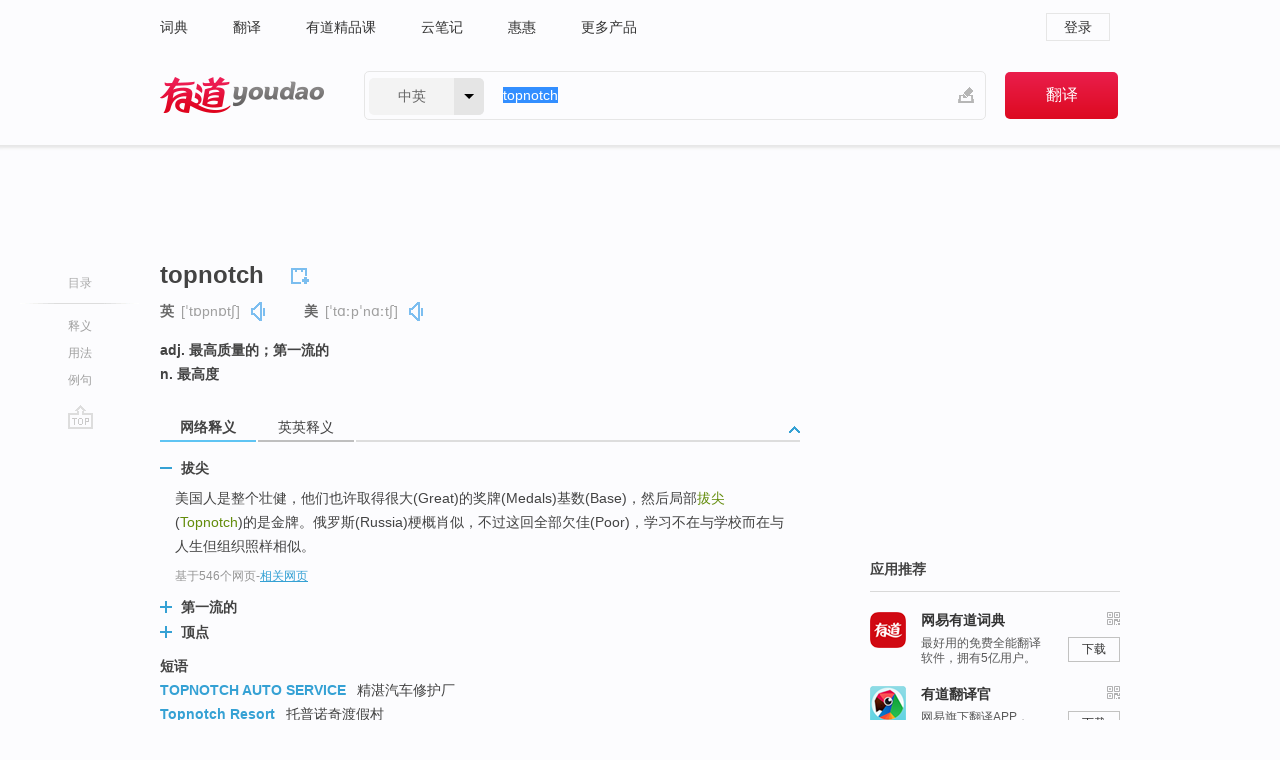

--- FILE ---
content_type: text/html; charset=utf-8
request_url: http://www.youdao.com/w/topnotch/?tab=eng
body_size: 10031
content:
<!DOCTYPE html>
                                          
      

								<html xmlns="http://www.w3.org/1999/xhtml" class="ua-ch ua-ch-131 ua-wk ua-mac os x">
<head>
    <meta name="baidu_union_verify" content="b3b78fbb4a7fb8c99ada6de72aac8a0e">
    <meta http-equiv="Content-Type" content="text/html; charset=UTF-8">

    
<meta name="keywords" content="topnotch"/>

<title>【topnotch】什么意思_英语topnotch的翻译_音标_读音_用法_例句_在线翻译_有道词典</title>
<link rel="shortcut icon" href="https://shared-https.ydstatic.com/images/favicon.ico" type="image/x-icon"/>


<link href="https://shared.ydstatic.com/dict/v2016/result/160621/result-min.css" rel="stylesheet" type="text/css"/>
<link href="https://shared.ydstatic.com/dict/v2016/result/pad.css" media="screen and (orientation: portrait), screen and (orientation: landscape)" rel="stylesheet" type="text/css">
<link rel="canonical" href="http://dict.youdao.com/w/topnotch/"/>
<link rel="search" type="application/opensearchdescription+xml" title="Yodao Dict" href="plugins/search-provider.xml"/>
<script type='text/javascript' src='https://shared.ydstatic.com/js/jquery/jquery-1.8.2.min.js'></script>
</head>
<body class="t0">
<!-- 搜索框开始 -->
    <div id="doc" style="position:relative;zoom:1;">
    <div class="c-topbar-wrapper">
        <div class="c-topbar c-subtopbar">
            <div id="nav" class="c-snav">
                <a class="topnav" href="http://dict.youdao.com/?keyfrom=dict2.top" target="_blank">词典</a><a class="topnav" href="http://fanyi.youdao.com/?keyfrom=dict2.top" target="_blank">翻译</a><a class="topnav" href="https://ke.youdao.com/?keyfrom=dict2.top" target="_blank">有道精品课</a><a class="topnav" href="http://note.youdao.com/?keyfrom=dict2.top" target="_blank">云笔记</a><a class="topnav" href="http://www.huihui.cn/?keyfrom=dict2.top" target="_blank">惠惠</a><a class="topnav" href="http://www.youdao.com/about/productlist.html?keyfrom=dict2.top" target="_blank">更多产品</a>
            </div>
                        <div class="c-sust">
                                                

                                    <a hidefocus="true" class="login" href="http://account.youdao.com/login?service=dict&back_url=http%3A%2F%2Fdict.youdao.com%2Fsearch%3Fq%3Dtopnotch%26tab%3Deng%23keyfrom%3D%24%7Bkeyfrom%7D" rel="nofollow">登录</a>
                            </div>
        </div>
        <div class="c-header">
            <a class="c-logo" href="/">有道 - 网易旗下搜索</a>
            <form id="f"  method="get" action="/search" class="c-fm-w" node-type="search">
                <div id="langSelector" class="langSelector">
                                                                                                                                            <span id="langText" class="langText">中英</span><span class="aca">▼</span><span class="arrow"></span>
                    <input type="hidden" id="le" name="le" value="eng" />
                </div>
                <span class="s-inpt-w">
                    <input type="text" class="s-inpt" autocomplete="off" name="q" id="query" onmouseover="this.focus()" onfocus="this.select()" value="topnotch"/>
                    <input type="hidden" name="tab" value=""/>
                    <input type="hidden" name="keyfrom" value="dict2.top"/>
                    <span id="hnwBtn" class="hand-write"></span>
                    </span><input type="submit" class="s-btn" value="翻译"/>
            </form>
        </div>
    </div>

<!-- 搜索框结束 -->

<!-- 内容区域 -->
<div id="scontainer">
<div id="container">
    <div id="topImgAd">
    </div>
    <div id="results">
                    <div id="result_navigator" class="result_navigator">
            <ul class="sub-catalog">
        <h3>目录</h3>
        <li class="split"></li>
                                    <li class="sub1_all"><a class="nav-js log-js" href="#" hidefocus="true" data-4log="dict.nav.basic">释义</a></li>
                                                    <li class="spoken"><a class="nav-js log-js" href="#eTransform" hidefocus="true" data-4log="dict.nav.usage">用法</a></li>
                                                    <li class="written"><a class="nav-js log-js" href="#examples" hidefocus="true" data-4log="dict.nav.sentence">例句</a></li>
                                                    <li class="nav-collins" style="display:none;"><a href="http://dict.youdao.com/ugc/" hidefocus="true">网友贡献</a></li>
                                                    </ul>
        <div class="dict-votebar" style="display:none;">
            <div class="vote-head">
                当前查询结果是否对您有帮助
            </div>
            <div class="vote-btns">
                <button class="up" title="有帮助，点个赞">
                    <i class="icon vote-arrow"></i>
                    <!-- <span class="count">271</span> -->
                </button>
                <button class="down" aria-pressed="false" title="有待改善">
                    <i class="icon vote-arrow"></i>
                </button>
            </div>
        </div>
        <a href="#" class="go-top log-js" data-4log="dict.result.nav.top" title="返回顶部">go top</a>
    </div>
                <!-- 结果内容 -->
                            <div id="results-contents" class="results-content">
                                                          
                                                            
                                                     	 


   
 
  					
<div id="phrsListTab" class="trans-wrapper clearfix">
            <script type="text/javascript">
    window.wordnow = "topnotch";
</script>
<script type="text/javascript" src="https://cdn.staticfile.org/jquery/1.9.1/jquery.min.js"></script>
<style>
    #picUgcImg {
        max-height: 150px;
        width: 150px;
        height: auto;
        border: 0px;
        padding: 0px;
    }

    .img-list img {
        border: none;
    }

    .picUgcMenu {
        background-color: #f3f3f3;
        font-size: 12px;
        width: 150px;
        height: 38px;
        border: 0px solid black;
        margin-top: -6px;
        text-align: center;
        line-height: 38px;
    }

    .picUgcMenu.hide {
        display: none;
    }

    .picUgcMenu .isFavour a{
        font-size: 14px;
        color: #BFBFBF;
    }

    .picUgcMenu .favour{
        display: inline-block;
        width: 20px;
        padding-left: 20px;
        height: 38px;
        background: url('https://shared-https.ydstatic.com/dict/v5.15/images/picugc_up.png') no-repeat 0 9px;
        margin-right: 20px;
        color: #000;
        text-decoration: none;
        line-height: 38px;
        margin-left: 16px;
    }

    .picUgcMenu .target b{
        text-decoration: none;
        color: #fff;
    }

    .picUgcMenu .against {
        display: inline-block;
        width: 20px;
        padding-left: 20px;
        height: 38px;
        background: url('https://shared-https.ydstatic.com/dict/v5.15/images/picugc_down.png') no-repeat 0 9px;
        margin-right: 10px;
        color: #000;
        text-decoration: none;
        line-height: 38px;
    }

    .picUgcMenu .favour.clicked {
        color: red;
        background: url('https://shared-https.ydstatic.com/dict/v5.15/images/picugc_up_red.png') no-repeat 0 9px;
    }

    .picUgcMenu .want {
        text-align: center;
        font-size: 16px;
        cursor: pointer;
        display: block;
        background: #5FC4F3;
        color: #FFF;
        font-family: "microsoft yahei";
    }

</style>


<div class="img-list" style="height:auto;width:150px;display:none;">
    <div id="picUgcImga" target="_blank" >
        <img src="" id="picUgcImg"/>
    </div>
    <div class="picUgcMenu hide" style="display:none;">
    </div>
</div>
<script type="text/javascript" src="https://shared.ydstatic.com/dict/v5.15/scripts/picugc-min9.js"></script>
<script type="text/javascript">
    $(document).ready(function () {
        getPictures();
    });
</script>

        <h2 class="wordbook-js">
        <span class="keyword">topnotch</span>
                            <div class="baav">
                            <span class="pronounce">英
                                    <span class="phonetic">[ˈtɒpnɒtʃ]</span>
                                                    <a href="#" title="真人发音" class="sp dictvoice voice-js log-js" data-rel="topnotch&type=1" data-4log="dict.basic.ec.uk.voice"></a>
                                </span>
                                      <span class="pronounce">美
                                    <span class="phonetic">[ˈtɑːpˈnɑːtʃ]</span>
                                                    <a href="#" title="真人发音" class="sp dictvoice voice-js log-js" data-rel="topnotch&type=2" data-4log="dict.basic.ec.us.voice"></a>
                                </span>
                                  </div>
            </h2>
             <div class="trans-container">

   <ul>
     <li>adj. 最高质量的；第一流的</li>
     <li>n. 最高度</li>
    </ul>
    </div>
    </div>
                          



 
<div id="webTrans" class="trans-wrapper trans-tab">
    <h3>
        <span class="tabs"> 
                
                
        
                                                <a rel="#tWebTrans"><span>网络释义</span></a><a rel="#tEETrans"><span>英英释义</span></a>
        </span>
        <a class="toggle toggleOpen" rel="#webTransToggle"></a>
 </h3>
<!--网络翻译-->

<div id="webTransToggle">
    <div id="tWebTrans" class="trans-container tab-content">
        

               <div class="wt-container">
    <div class="title">
        <a href="#" title="详细释义" rel="#rw1" class="sp do-detail">&nbsp;</a>
        <span>
                拔尖</span>
    </div>
    <p class="collapse-content">
    美国人是整个壮健，他们也许取得很大(Great)的奖牌(Medals)基数(Base)，然后局部<b>拔尖</b>(<b>Topnotch</b>)的是金牌。俄罗斯(Russia)梗概肖似，不过这回全部欠佳(Poor)，学习不在与学校而在与人生但组织照样相似。</p>
            <p class="collapse-content via">基于546个网页<span class="sl">-</span><a href="http://www.youdao.com/search?keyfrom=dict&q=Topnotch+%E6%8B%94%E5%B0%96&ue=utf8" target=_blank  rel="nofollow">相关网页</a></p>
    </div>
                <div class="wt-container wt-collapse">
    <div class="title">
        <a href="#" title="详细释义" rel="#rw1" class="sp do-detail">&nbsp;</a>
        <span>
                第一流的</span>
    </div>
    <p class="collapse-content">
    ... topmast顶桅 <b>topnotch</b>顶点；<b>第一流的</b> topo-isostaticregionalanomaly地形-大地均衡区域异常 ...</p>
            <p class="collapse-content via">基于158个网页<span class="sl">-</span><a href="http://www.youdao.com/search?keyfrom=dict&q=Topnotch+%E7%AC%AC%E4%B8%80%E6%B5%81%E7%9A%84&ue=utf8" target=_blank  rel="nofollow">相关网页</a></p>
    </div>
                <div class="wt-container wt-collapse">
    <div class="title">
        <a href="#" title="详细释义" rel="#rw1" class="sp do-detail">&nbsp;</a>
        <span>
                顶点</span>
    </div>
    <p class="collapse-content">
    ... topmast顶桅 <b>topnotch</b><b>顶点</b>；第一流的 topo-isostaticregionalanomaly地形-大地均衡区域异常 ...</p>
            <p class="collapse-content via">基于48个网页<span class="sl">-</span><a href="http://www.youdao.com/search?keyfrom=dict&q=Topnotch+%E9%A1%B6%E7%82%B9&ue=utf8" target=_blank  rel="nofollow">相关网页</a></p>
    </div>
            <div id="webPhrase" class="pr-container more-collapse">
    <div class="title">短语</div>
       <p class="wordGroup">
  
      <span class="contentTitle"><a class="search-js" href="/w/eng/topnotch_auto_service/#keyfrom=dict.phrase.wordgroup">TOPNOTCH AUTO SERVICE</a></span>
                          精湛汽车修护厂
              </p>
           <p class="wordGroup">
  
      <span class="contentTitle"><a class="search-js" href="/w/eng/topnotch_resort/#keyfrom=dict.phrase.wordgroup">Topnotch Resort</a></span>
                          托普诺奇渡假村
              </p>
           <p class="wordGroup">
  
      <span class="contentTitle"><a class="search-js" href="/w/eng/topnotch_records/#keyfrom=dict.phrase.wordgroup">TOPNOTCH RECORDS</a></span>
                          出版者
              </p>
           <p class="wordGroup collapse">
  
      <span class="contentTitle"><a class="search-js" href="/w/eng/topnotch_h/#keyfrom=dict.phrase.wordgroup">topnotch h</a></span>
                          最高度
              </p>
           <p class="wordGroup collapse">
  
      <span class="contentTitle"><a class="search-js" href="/w/eng/topnotch_athlete/#keyfrom=dict.phrase.wordgroup">topnotch athlete</a></span>
                          优秀选手
              </p>
           <p class="wordGroup collapse">
  
      <span class="contentTitle"><a class="search-js" href="/w/eng/topnotch_construction/#keyfrom=dict.phrase.wordgroup">Topnotch Construction</a></span>
                          名字
              </p>
           <p class="wordGroup collapse">
  
      <span class="contentTitle"><a class="search-js" href="/w/eng/topnotch_maths_limited/#keyfrom=dict.phrase.wordgroup">TOPNOTCH MATHS LIMITED</a></span>
                          公司名称
              </p>
           <p class="wordGroup collapse">
  
      <span class="contentTitle"><a class="search-js" href="/w/eng/topnotch_construction_inc/#keyfrom=dict.phrase.wordgroup">Topnotch Construction Inc</a></span>
                          名称
              </p>
   
   <div class="more"><a href="#" class="sp more_sp">&nbsp;</a><span class="show_more">更多</span><span
   class="show_less">收起</span>网络短语</div>
</div> <!-- close webPhrase Tag -->
    </div>
                            <div id="tEETrans" class="trans-container tab-content">
                <div class="trans-container">
<!--eng eng result start-->
    <h4>
        topnotch
            <span class= "phonetic">[ 'tɔp'nɔtʃ ]</span>
        </h4>
    <ul>
		
		
				        <li>
		<span class="pos">adj.</span>
                                    		
			    		        			
            		                                		    <span class="def">of the highest quality</span>

						
						
									   	<p class="gray">同义词：
								                                  				    <a class="search-js" href='/w/ace/?tab=eng#keyfrom=dict.eesy'>ace</a>
				    				    				      				    				      				    				                                      				    <a class="search-js" href='/w/A-one/?tab=eng#keyfrom=dict.eesy'>A-one</a>
				    				    				      				    				      				    				                                      				    <a class="search-js" href='/w/crack/?tab=eng#keyfrom=dict.eesy'>crack</a>
				    				    				      				    				      				    				                                      				    <a class="search-js" href='/w/fantastic/?tab=eng#keyfrom=dict.eesy'>fantastic</a>
				    				    				      				    				      				    				                                      				    <a class="search-js" href='/w/first-rate/?tab=eng#keyfrom=dict.eesy'>first-rate</a>
				    				    				      				    				      				    				                                      				    <a class="search-js" href='/w/super/?tab=eng#keyfrom=dict.eesy'>super</a>
				    				    				      				    				      				    				                                      				    <a class="search-js" href='/w/tiptop/?tab=eng#keyfrom=dict.eesy'>tiptop</a>
				    				    				      				    				      				    				                                      				    <a class="search-js" href='/w/tops(p)/?tab=eng#keyfrom=dict.eesy'>tops(p)</a>
				    				    				      				    				      				    				                                      				 			    	</p>
			                                         		                                  </li>
     </ul>
<p class="via ar">
以上来源于:
<a class="tipshuiseunderline log-js" data-4log="wordnet" target="_blank" href="http://wordnet.princeton.edu/" rel="nofollow">WordNet</a>
</p>
<!-- 英英翻译结束 -->
</div>
            </div>
            </div>
</div>

                          <div id="wordArticle" class="trans-wrapper trans-tab">
    <h3>
        <span class="tabs">
            <a class="tab-current"><span>相关文章</span></a>
        </span>
        <a class="toggle toggleOpen" rel="#wordArticleToggle"></a>
    </h3>
    <div id="wordArticleToggle"></div>
</div>
<script src="https://shared.ydstatic.com/dict/v2016/result/160621/result-wordArticle.js"></script>                                                                    <div id="eTransform" class="trans-wrapper trans-tab"> 
            <h3>
                <span class="tabs">
                                                                                                                                <a rel="#synonyms"><span>同近义词</span></a><a rel="#relWordTab"><span>同根词</span></a>
                </span>
                <a class="toggle toggleOpen" rel="#transformToggle"></a>
            </h3>
            <div id="transformToggle">
                                                    <div id="synonyms" class="trans-container tab-content hide">
<ul>
  <li>adj. 最高质量的；第一流的</li>
 <p class="wordGroup">
     <span class="contentTitle">
     <a class="search-js" href="/w/eng/classical/#keyfrom=dict.basic.syno">classical</a>
      ,
     </span>
   <span class="contentTitle">
     <a class="search-js" href="/w/eng/royal/#keyfrom=dict.basic.syno">royal</a>
     </span>
  </p>
</ul>
</div>
                                                    <div id="relWordTab" class="trans-container tab-content hide">
    <p class="wordGroup">
        词根：
        <span class="contentTitle">
                        <a class="search-js" href="/w/eng/topper/#keyfrom=dict.basic.relword">topper</a>
        </span>
   </p>
        adj.
                <p class="wordGroup">
        <span class="contentTitle">
                        <a class="search-js" href="/w/eng/topmost/#keyfrom=dict.basic.relword">topmost</a>
        </span>
         最高的；顶端的
        </p>
                  n.
                <p class="wordGroup">
        <span class="contentTitle">
                        <a class="search-js" href="/w/eng/topper/#keyfrom=dict.basic.relword">topper</a>
        </span>
         大礼帽；轻便大衣；装顶盖者；高档的东西；第一流人物；给植物剪顶的人
        </p>
              </div>
                                            </div>
        </div>
    
                                                                        <!--例句选项卡 begin-->
<div id="examples" class="trans-wrapper">
    <h3>
        <span class="tabs">
                                                                                    <a rel="#bilingual"><span>双语例句</span></a><a rel="#authority"><span>权威例句</span></a>
        </span>
        <a class="toggle toggleOpen" rel="#examplesToggle"></a>
    </h3>
    <div id="examplesToggle">
                <div id="bilingual" class="trans-container  tab-content">
            <ul class="ol">
                                     
                            
                                                                                                                <li>
                    <p><span id="src_0_0" onmouseover="hlgt('#src_0_0,#tran_0_0')" onmouseout="unhlgt('#src_0_0,#tran_0_0')">This</span><span> </span><span id="src_0_1" onmouseover="hlgt('#src_0_1,#tran_0_1')" onmouseout="unhlgt('#src_0_1,#tran_0_1')">is <b>topnotch</b></span><span>.</span>
                    					 <a class="sp dictvoice voice-js log-js" title="点击发音" href="#" data-rel="This+is+topnotch.&le=eng" data-4log="dict.main.blng"></a>
                                        </p>

                    <p><span id="tran_0_0" onmouseover="hlgt('#src_0_0,#tran_0_0')" onmouseout="unhlgt('#src_0_0,#tran_0_0')">这个</span><span>东西</span><span id="tran_0_1" onmouseover="hlgt('#src_0_1,#tran_0_1')" onmouseout="unhlgt('#src_0_1,#tran_0_1')">真</span><span>高级.</span>
                                        </p>
                                                            <p class="example-via">
                                                    <a target=_blank rel="nofollow">youdao</a>
                                            </p>
                </li>
                                       
                            
                                                                                                                <li>
                    <p><span id="src_1_0" onmouseover="hlgt('#src_1_0,#tran_1_0')" onmouseout="unhlgt('#src_1_0,#tran_1_0')">At</span><span> </span><span id="src_1_1" onmouseover="hlgt('#src_1_1,#tran_1_1')" onmouseout="unhlgt('#src_1_1,#tran_1_1')">Howard</span><span> </span><span id="src_1_2" onmouseover="hlgt('#src_1_2,#tran_1_2')" onmouseout="unhlgt('#src_1_2,#tran_1_2')">University</span><span> </span><span id="src_1_3" onmouseover="hlgt('#src_1_3,#tran_1_3')" onmouseout="unhlgt('#src_1_3,#tran_1_3')">law School</span><span>, </span><span id="src_1_4" onmouseover="hlgt('#src_1_4,#tran_1_4')" onmouseout="unhlgt('#src_1_4,#tran_1_4')">Houston</span><span> </span><span id="src_1_5" onmouseover="hlgt('#src_1_5,#tran_1_5')" onmouseout="unhlgt('#src_1_5,#tran_1_5')">trained</span><span> </span><span id="src_1_6" onmouseover="hlgt('#src_1_6,#tran_1_6')" onmouseout="unhlgt('#src_1_6,#tran_1_6')">a</span><span> </span><span id="src_1_7" onmouseover="hlgt('#src_1_7,#tran_1_7')" onmouseout="unhlgt('#src_1_7,#tran_1_7')">cod-ray</span><span> </span><span id="src_1_8" onmouseover="hlgt('#src_1_8,#tran_1_8')" onmouseout="unhlgt('#src_1_8,#tran_1_8')">of</span><span> <b>topnotch</b> </span><span id="src_1_9" onmouseover="hlgt('#src_1_9,#tran_1_9')" onmouseout="unhlgt('#src_1_9,#tran_1_9')">black</span><span> </span><span id="src_1_10" onmouseover="hlgt('#src_1_10,#tran_1_10')" onmouseout="unhlgt('#src_1_10,#tran_1_10')">lawyers</span><span>.</span>
                    					 <a class="sp dictvoice voice-js log-js" title="点击发音" href="#" data-rel="At+Howard+University+law+School%2C+Houston+trained+a+cod-ray+of+topnotch+black+lawyers.&le=eng" data-4log="dict.main.blng"></a>
                                        </p>

                    <p><span id="tran_1_0" onmouseover="hlgt('#src_1_0,#tran_1_0')" onmouseout="unhlgt('#src_1_0,#tran_1_0')">在</span><span id="tran_1_1" onmouseover="hlgt('#src_1_1,#tran_1_1')" onmouseout="unhlgt('#src_1_1,#tran_1_1')">霍华德</span><span id="tran_1_2" onmouseover="hlgt('#src_1_2,#tran_1_2')" onmouseout="unhlgt('#src_1_2,#tran_1_2')">大学</span><span id="tran_1_3" onmouseover="hlgt('#src_1_3,#tran_1_3')" onmouseout="unhlgt('#src_1_3,#tran_1_3')">法学院</span><span id="tran_1_4" onmouseover="hlgt('#src_1_4,#tran_1_4')" onmouseout="unhlgt('#src_1_4,#tran_1_4')">休斯敦</span><span id="tran_1_5" onmouseover="hlgt('#src_1_5,#tran_1_5')" onmouseout="unhlgt('#src_1_5,#tran_1_5')">训练</span><span id="tran_1_6" onmouseover="hlgt('#src_1_6,#tran_1_6')" onmouseout="unhlgt('#src_1_6,#tran_1_6')">了一</span><span id="tran_1_7" onmouseover="hlgt('#src_1_7,#tran_1_7')" onmouseout="unhlgt('#src_1_7,#tran_1_7')">群一流</span><span id="tran_1_8" onmouseover="hlgt('#src_1_8,#tran_1_8')" onmouseout="unhlgt('#src_1_8,#tran_1_8')">的</span><span id="tran_1_9" onmouseover="hlgt('#src_1_9,#tran_1_9')" onmouseout="unhlgt('#src_1_9,#tran_1_9')">黑人</span><span id="tran_1_10" onmouseover="hlgt('#src_1_10,#tran_1_10')" onmouseout="unhlgt('#src_1_10,#tran_1_10')">律师</span><span>。</span>
                                        </p>
                                                            <p class="example-via">
                                                    <a target=_blank rel="nofollow">youdao</a>
                                            </p>
                </li>
                                       
                            
                                                                                                                <li>
                    <p><span id="src_2_0" onmouseover="hlgt('#src_2_0,#tran_2_0')" onmouseout="unhlgt('#src_2_0,#tran_2_0')">This</span><span> </span><span id="src_2_1" onmouseover="hlgt('#src_2_1,#tran_2_2')" onmouseout="unhlgt('#src_2_1,#tran_2_2')">is</span><span> </span><span id="src_2_2" onmouseover="hlgt('#src_2_2,#tran_2_1')" onmouseout="unhlgt('#src_2_2,#tran_2_1')">often</span><span> </span><span id="src_2_3" onmouseover="hlgt('#src_2_3,#tran_2_3')" onmouseout="unhlgt('#src_2_3,#tran_2_3')">your</span><span> </span><span id="src_2_4" onmouseover="hlgt('#src_2_4,#tran_2_9')" onmouseout="unhlgt('#src_2_4,#tran_2_9')">first</span><span> </span><span id="src_2_5" onmouseover="hlgt('#src_2_5,#tran_2_10')" onmouseout="unhlgt('#src_2_5,#tran_2_10')">introduction</span><span> </span><span id="src_2_6" onmouseover="hlgt('#src_2_6,#tran_2_4')" onmouseout="unhlgt('#src_2_6,#tran_2_4')">to</span><span> a </span><span id="src_2_7" onmouseover="hlgt('#src_2_7,#tran_2_5')" onmouseout="unhlgt('#src_2_7,#tran_2_5')">new</span><span> </span><span id="src_2_8" onmouseover="hlgt('#src_2_8,#tran_2_6')" onmouseout="unhlgt('#src_2_8,#tran_2_6')">employer</span><span> </span><span id="src_2_9" onmouseover="hlgt('#src_2_9,#tran_2_7')" onmouseout="unhlgt('#src_2_9,#tran_2_7')">or</span><span> </span><span id="src_2_10" onmouseover="hlgt('#src_2_10,#tran_2_8')" onmouseout="unhlgt('#src_2_10,#tran_2_8')">boss</span><span> — </span><span id="src_2_11" onmouseover="hlgt('#src_2_11,#tran_2_11')" onmouseout="unhlgt('#src_2_11,#tran_2_11')">so</span><span> </span><span id="src_2_12" onmouseover="hlgt('#src_2_12,#tran_2_12')" onmouseout="unhlgt('#src_2_12,#tran_2_12')">make sure</span><span> it’s </span><span id="src_2_13" onmouseover="hlgt('#src_2_13,#tran_2_13')" onmouseout="unhlgt('#src_2_13,#tran_2_13')"><b>topnotch</b></span><span>.</span>
                    					 <a class="sp dictvoice voice-js log-js" title="点击发音" href="#" data-rel="This+is+often+your+first+introduction+to+a+new+employer+or+boss+%E2%80%94+so+make+sure+it%E2%80%99s+topnotch.&le=eng" data-4log="dict.main.blng"></a>
                                        </p>

                    <p><span id="tran_2_0" onmouseover="hlgt('#src_2_0,#tran_2_0')" onmouseout="unhlgt('#src_2_0,#tran_2_0')">这</span><span id="tran_2_1" onmouseover="hlgt('#src_2_2,#tran_2_1')" onmouseout="unhlgt('#src_2_2,#tran_2_1')">通常</span><span id="tran_2_2" onmouseover="hlgt('#src_2_1,#tran_2_2')" onmouseout="unhlgt('#src_2_1,#tran_2_2')">是</span><span id="tran_2_3" onmouseover="hlgt('#src_2_3,#tran_2_3')" onmouseout="unhlgt('#src_2_3,#tran_2_3')">你</span><span id="tran_2_4" onmouseover="hlgt('#src_2_6,#tran_2_4')" onmouseout="unhlgt('#src_2_6,#tran_2_4')">给</span><span id="tran_2_5" onmouseover="hlgt('#src_2_7,#tran_2_5')" onmouseout="unhlgt('#src_2_7,#tran_2_5')">新</span><span id="tran_2_6" onmouseover="hlgt('#src_2_8,#tran_2_6')" onmouseout="unhlgt('#src_2_8,#tran_2_6')">同事</span><span id="tran_2_7" onmouseover="hlgt('#src_2_9,#tran_2_7')" onmouseout="unhlgt('#src_2_9,#tran_2_7')">或</span><span id="tran_2_8" onmouseover="hlgt('#src_2_10,#tran_2_8')" onmouseout="unhlgt('#src_2_10,#tran_2_8')">老板</span><span>的</span><span id="tran_2_9" onmouseover="hlgt('#src_2_4,#tran_2_9')" onmouseout="unhlgt('#src_2_4,#tran_2_9')">第一次</span><span id="tran_2_10" onmouseover="hlgt('#src_2_5,#tran_2_10')" onmouseout="unhlgt('#src_2_5,#tran_2_10')">自我介绍</span><span>-</span><span id="tran_2_11" onmouseover="hlgt('#src_2_11,#tran_2_11')" onmouseout="unhlgt('#src_2_11,#tran_2_11')">所以</span><span id="tran_2_12" onmouseover="hlgt('#src_2_12,#tran_2_12')" onmouseout="unhlgt('#src_2_12,#tran_2_12')">务必</span><span>确保</span><span id="tran_2_13" onmouseover="hlgt('#src_2_13,#tran_2_13')" onmouseout="unhlgt('#src_2_13,#tran_2_13')">其优秀</span><span>。</span>
                                        </p>
                                                            <p class="example-via">
                                                    <a target=_blank rel="nofollow">youdao</a>
                                            </p>
                </li>
                                       </ul>
                        <a class="more-example" href="/example/blng/eng/topnotch/#keyfrom=dict.main.moreblng" title="topnotch的双语例句">更多双语例句</a>
                    </div>
         
        
                
                <div id="authority" class="trans-container  tab-content">
                  <ul class="ol">
                             <li>
           <p>John C Reilly also turns in <b>topnotch</b> work as the schmuk husband Amos. 
                        <a class="sp dictvoice voice-js log-js" title="点击发音" href="#" data-rel="John+C+Reilly+also+turns+in+topnotch+work+as+the+schmuk+husband+Amos.+" data-4log="dict.main.moreauth"></a>
           </p>
           <p class="example-via"><a href="youdao" target=_blank rel="nofollow">BBC: <i>Chicago: Your views</i></a></p>
           </li>
                                      <li>
           <p>The marriages and write-offs by Japanese institutions highlight a key plank in the strategies of <b>topnotch</b> Asian banks: Beef up your capital. 
                        <a class="sp dictvoice voice-js log-js" title="点击发音" href="#" data-rel="The+marriages+and+write-offs+by+Japanese+institutions+highlight+a+key+plank+in+the+strategies+of+topnotch+Asian+banks%3A+Beef+up+your+capital.+" data-4log="dict.main.moreauth"></a>
           </p>
           <p class="example-via"><a href="youdao" target=_blank rel="nofollow">CNN: <i>The Asiaweek Financial 500</i></a></p>
           </li>
                                      <li>
           <p>Potato pancakes, perfectly crisped on the outside, are also slightly crunchy on the inside, making for an extra-chewy treat (sour cream and <b>topnotch</b> homemade applesauce helped appease a table of eager diners). 
                        <a class="sp dictvoice voice-js log-js" title="点击发音" href="#" data-rel="Potato+pancakes%2C+perfectly+crisped+on+the+outside%2C+are+also+slightly+crunchy+on+the+inside%2C+making+for+an+extra-chewy+treat+%28sour+cream+and+topnotch+homemade+applesauce+helped+appease+a+table+of+eager+diners%29.+" data-4log="dict.main.moreauth"></a>
           </p>
           <p class="example-via"><a href="youdao" target=_blank rel="nofollow">NEWYORKER: <i>Kutsher��s Tribeca</i></a></p>
           </li>
                           </ul>
                   <a class="more-example" href="/example/auth/topnotch/#keyfrom=dict.main.moreauth" title="topnotch的权威例句">更多权威例句</a>
                   </div>
            </div>
</div>
<!--例句选项卡 end-->
                                                                            
                                    </div>
    </div>
                    

<div id="ads" class="ads">
  <div id="dict-inter" class="dict-inter">
      </div>
  <div id="baidu-adv"></div>
  
  <div id="follow" class="follow">
    <p class="hd">应用推荐</p>
    <div class="bd">
      <iframe src="https://c.youdao.com/www/app.html" frameborder="0"></iframe>
    </div>
  </div>
</div>

                            <div id="rel-search" class="rel-search">

            </div>
                <div id="pronounce">
            <div class="alpha-bg"></div>
            <div class="pr-content">
                $firstVoiceSent
                <div class="pr-source">- 来自原声例句</div>
            </div>
        </div>
</div>
<div class="c-bsearch" style="zoom:1;">
</div>
</div>
<!-- 内容区域 -->

<div id="c_footer">
  <div class="wrap">
            <a href="http://www.youdao.com/about/" rel="nofollow">关于有道</a>
        <a href="http://ir.youdao.com/" rel="nofollow">Investors</a>
        <a href="http://dsp.youdao.com/?keyfrom=dict2.top" rel="nofollow">有道智选</a>
        <a href="http://i.youdao.com/?keyfrom=dict2.top" rel="nofollow">官方博客</a>
        <a href="http://techblog.youdao.com/?keyfrom=dict2.top" rel="nofollow">技术博客</a>
        <a href="http://campus.youdao.com/index.php?t1=index?keyfrom=dict2.top" rel="nofollow">诚聘英才</a>
        <a href="http://shared.youdao.com/www/contactus-page.html?keyfrom=dict2.top" rel="nofollow">联系我们</a>
        <a href="https://dict.youdao.com/map/index.html?keyfrom=dict2.top">站点地图</a>
        <a href="http://www.12377.cn/?keyfrom=dict2.top" rel="nofollow">网络举报</a>
    <span class="c_fcopyright">&copy; 2026 网易公司 <a href="http://www.youdao.com/terms/privacy.html?keyfrom=dict2.top" rel="nofollow">隐私政策</a> <a href="http://www.youdao.com/terms/index.html?keyfrom=dict2.top" rel="nofollow">服务条款</a> 京ICP证080268号 <a href="http://beian.miit.gov.cn" rel="nofollow">京ICP备10005211号</a></span>
  </div>
</div>
</div>
<div id="langSelection" class="pm">
    <ul>
        <li><a href="#" rel="eng" class="current">中英</a></li>
        <li><a href="#" rel="fr">中法</a></li>
        <li><a href="#" rel="ko">中韩</a></li>
        <li><a href="#" rel="jap">中日</a></li>
    </ul>
</div>

<div id="handWrite" class="pm" style="display:none;">
    <object width="346" height="216" type="application/x-shockwave-flash" id="hnw" data="https://shared.ydstatic.com/dict/v5.16/swf/Hnw.swf">
        <param name="movie" value="https://shared.ydstatic.com/dict/v5.16/swf/Hnw.swf"/>
        <param name="menu" value="false"/>
        <param name="allowScriptAccess" value="always"/>
    </object>
</div>

<div id="researchZoon" class="pm">
    <div class="title">小调查</div>
    <div class="zoo-content">
        请问您想要如何调整此模块？
        <p><input id="upIt" type="radio" name="researchBox" value="up"><label for="upIt">模块上移</label></p>
        <p><input id="downIt" type="radio" name="researchBox" value="down"><label for="downIt">模块下移</label></p>
        <p><input id="dontmove" type="radio" name="researchBox" value="stay"><label for="dontmove">不移动</label></p>
        <div>感谢您的反馈，我们会尽快进行适当修改！</div>
        <a href="http://survey2.163.com/html/webdict_survey_reorder/paper.html" target="_blank" style="text-decoration: underline;" rel="nofollow">进来说说原因吧</a>
        <a href="javascript:void(0);" class="submitResult" rel="nofollow">确定</a>
    </div>
</div>

<div id="researchZoon21" class="pm">
    <div class="title">小调查</div>
    <div class="zoo-content">
        请问您想要如何调整此模块？
        <p><input id="upIt21" type="radio" name="researchBox" value="up"><label for="upIt21">模块上移</label></p>
        <p><input id="downIt21" type="radio" name="researchBox" value="down"><label for="downIt21">模块下移</label></p>
        <p><input id="dontmove21" type="radio" name="researchBox" value="stay"><label for="dontmove21">不移动</label></p>
        <div>感谢您的反馈，我们会尽快进行适当修改！</div>
        <a href="http://survey2.163.com/html/webdict_survey_reorder/paper.html" target="_blank" style="text-decoration: underline;" rel="nofollow">进来说说原因吧</a>
        <a href="javascript:void(0);" class="submitResult" rel="nofollow">确定</a>
    </div>
</div>

<div id="editwordform" style="display:none;">
    <h3>修改单词</h3>
    <a href="javascript:void(0);" id="close-editwordform"></a>
    <form method="post" >
        <label for="wordbook-word">单词</label>
        <input id="wordbook-word" type="text" value="" name="word" autocomplete="off" /><span><a id="delword" href="javascript:void(0);">从单词本中删除</a></span>
        <label for="wordbook-phonetic">音标</label>
        <input id="wordbook-phonetic" type="text" value="" name="phonetic" />
        <label for="wordbook-desc">解释</label>
        <textarea id="wordbook-desc" name="desc" ></textarea>
        <label style="color:blue;">更多（可不填）</label>
        <label for="wordbook-tags">分类</label><input id="wordbook-tags" type="text" value="" name="tags" autocomplete="off" />
        <ul id="tag-select-list">
        </ul>
        <div style="text-align:center;"><a id="openwordbook" href="/wordbook/wordlist?keyfrom=smallpic" target="_blank">打开单词本</a><a id="addword" href="javascript:void(0);">提交</a></div>
    </form>
</div>

<script type="text/javascript" src="https://shared.ydstatic.com/dict/v2016/160525/autocomplete_json.js"></script>
<script type="text/javascript">
    var global = {
        fromVm:{
            searchDomain:'youdao.com'
        }
    };


    function rwt(a, newlink) {
        try {
            if (a === window) {
                a = window.event.srcElement;
                while (a) {
                    if (a.href)
                        break;
                    a = a.parentNode
                }
            }
            a.href = newlink;
            a.onmousedown = ""
        } catch (p) {
        }
        return true
    }
</script>

<script type="text/javascript" src="https://c.youdao.com/dict/activity/ad/result-min.js"></script>
<script>
var _rlog = _rlog || [];
_rlog.push(["_setAccount" , "dictweb"]);
_rlog.push(["_addPost" , "page" , "search"]);
_rlog.push(["_addPost" , "q" , "topnotch"]);
</script>
<script defer src="https://shared.ydstatic.com/js/rlog/v1.js"></script>
</body>
</html>
